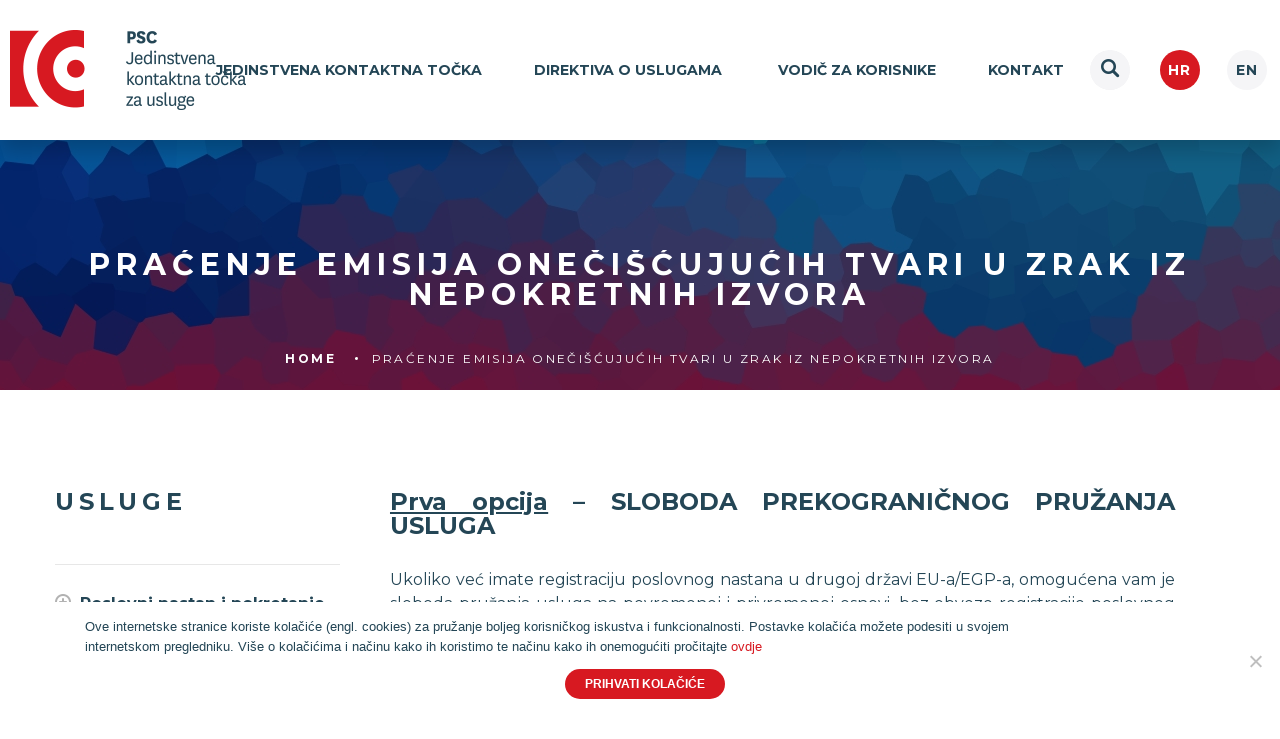

--- FILE ---
content_type: text/html; charset=UTF-8
request_url: https://psc.hr/pracenje-emisija-oneciscujucih-tvari-u-zrak-iz-nepokretnih-izvora/
body_size: 10902
content:
<!DOCTYPE html>
<!--[if lt IE 7]>      <html class="no-js lt-ie9 lt-ie8 lt-ie7"> <![endif]-->
<!--[if IE 7]>         <html class="no-js lt-ie9 lt-ie8"> <![endif]-->
<!--[if IE 8]>         <html class="no-js lt-ie9"> <![endif]-->
<!--[if gt IE 8]><!--> <html class="no-js"> <!--<![endif]-->
<head>
    <meta charset="utf-8">
    <meta http-equiv="X-UA-Compatible" content="IE=edge,chrome=1">
    <title>Praćenje emisija onečišćujućih tvari u zrak iz nepokretnih izvora - Jedinstvena kontaktna točka</title>
    <meta name='robots' content='index, follow, max-image-preview:large, max-snippet:-1, max-video-preview:-1' />

	<!-- This site is optimized with the Yoast SEO plugin v22.6 - https://yoast.com/wordpress/plugins/seo/ -->
	<link rel="canonical" href="https://psc.hr/pracenje-emisija-oneciscujucih-tvari-u-zrak-iz-nepokretnih-izvora/" />
	<meta property="og:locale" content="hr_HR" />
	<meta property="og:type" content="article" />
	<meta property="og:title" content="Praćenje emisija onečišćujućih tvari u zrak iz nepokretnih izvora - Jedinstvena kontaktna točka" />
	<meta property="og:description" content="Prva opcija &#8211; SLOBODA PREKOGRANIČNOG PRUŽANJA USLUGA Ukoliko već imate registraciju poslovnog nastana u drugoj državi EU-a/EGP-a, omogućena vam je sloboda pružanja usluga na povremenoj i privremenoj osnovi, bez obveze registracije poslovnog nastana u Hrvatskoj te čekanja prethodne provjere. Pritom se moraju ispuniti sljedeći uvjeti koji su isti kao i kod opcije poslovnog nastana. Razlika [&hellip;]" />
	<meta property="og:url" content="https://psc.hr/pracenje-emisija-oneciscujucih-tvari-u-zrak-iz-nepokretnih-izvora/" />
	<meta property="og:site_name" content="Jedinstvena kontaktna točka" />
	<meta property="article:modified_time" content="2025-05-05T10:02:41+00:00" />
	<meta name="twitter:card" content="summary_large_image" />
	<meta name="twitter:label1" content="Procijenjeno vrijeme čitanja" />
	<meta name="twitter:data1" content="5 minuta" />
	<script type="application/ld+json" class="yoast-schema-graph">{"@context":"https://schema.org","@graph":[{"@type":"WebPage","@id":"https://psc.hr/pracenje-emisija-oneciscujucih-tvari-u-zrak-iz-nepokretnih-izvora/","url":"https://psc.hr/pracenje-emisija-oneciscujucih-tvari-u-zrak-iz-nepokretnih-izvora/","name":"Praćenje emisija onečišćujućih tvari u zrak iz nepokretnih izvora - Jedinstvena kontaktna točka","isPartOf":{"@id":"https://psc.hr/#website"},"datePublished":"2017-02-17T11:52:53+00:00","dateModified":"2025-05-05T10:02:41+00:00","breadcrumb":{"@id":"https://psc.hr/pracenje-emisija-oneciscujucih-tvari-u-zrak-iz-nepokretnih-izvora/#breadcrumb"},"inLanguage":"hr","potentialAction":[{"@type":"ReadAction","target":["https://psc.hr/pracenje-emisija-oneciscujucih-tvari-u-zrak-iz-nepokretnih-izvora/"]}]},{"@type":"BreadcrumbList","@id":"https://psc.hr/pracenje-emisija-oneciscujucih-tvari-u-zrak-iz-nepokretnih-izvora/#breadcrumb","itemListElement":[{"@type":"ListItem","position":1,"name":"Home","item":"https://psc.hr/"},{"@type":"ListItem","position":2,"name":"Praćenje emisija onečišćujućih tvari u zrak iz nepokretnih izvora"}]},{"@type":"WebSite","@id":"https://psc.hr/#website","url":"https://psc.hr/","name":"Jedinstvena kontaktna točka","description":"Jedinstvena kontaktna točka za usluge Hrvatska","potentialAction":[{"@type":"SearchAction","target":{"@type":"EntryPoint","urlTemplate":"https://psc.hr/?s={search_term_string}"},"query-input":"required name=search_term_string"}],"inLanguage":"hr"}]}</script>
	<!-- / Yoast SEO plugin. -->


<script type="text/javascript">
/* <![CDATA[ */
window._wpemojiSettings = {"baseUrl":"https:\/\/s.w.org\/images\/core\/emoji\/15.0.3\/72x72\/","ext":".png","svgUrl":"https:\/\/s.w.org\/images\/core\/emoji\/15.0.3\/svg\/","svgExt":".svg","source":{"concatemoji":"https:\/\/psc.hr\/wp-includes\/js\/wp-emoji-release.min.js?ver=6.5.7"}};
/*! This file is auto-generated */
!function(i,n){var o,s,e;function c(e){try{var t={supportTests:e,timestamp:(new Date).valueOf()};sessionStorage.setItem(o,JSON.stringify(t))}catch(e){}}function p(e,t,n){e.clearRect(0,0,e.canvas.width,e.canvas.height),e.fillText(t,0,0);var t=new Uint32Array(e.getImageData(0,0,e.canvas.width,e.canvas.height).data),r=(e.clearRect(0,0,e.canvas.width,e.canvas.height),e.fillText(n,0,0),new Uint32Array(e.getImageData(0,0,e.canvas.width,e.canvas.height).data));return t.every(function(e,t){return e===r[t]})}function u(e,t,n){switch(t){case"flag":return n(e,"\ud83c\udff3\ufe0f\u200d\u26a7\ufe0f","\ud83c\udff3\ufe0f\u200b\u26a7\ufe0f")?!1:!n(e,"\ud83c\uddfa\ud83c\uddf3","\ud83c\uddfa\u200b\ud83c\uddf3")&&!n(e,"\ud83c\udff4\udb40\udc67\udb40\udc62\udb40\udc65\udb40\udc6e\udb40\udc67\udb40\udc7f","\ud83c\udff4\u200b\udb40\udc67\u200b\udb40\udc62\u200b\udb40\udc65\u200b\udb40\udc6e\u200b\udb40\udc67\u200b\udb40\udc7f");case"emoji":return!n(e,"\ud83d\udc26\u200d\u2b1b","\ud83d\udc26\u200b\u2b1b")}return!1}function f(e,t,n){var r="undefined"!=typeof WorkerGlobalScope&&self instanceof WorkerGlobalScope?new OffscreenCanvas(300,150):i.createElement("canvas"),a=r.getContext("2d",{willReadFrequently:!0}),o=(a.textBaseline="top",a.font="600 32px Arial",{});return e.forEach(function(e){o[e]=t(a,e,n)}),o}function t(e){var t=i.createElement("script");t.src=e,t.defer=!0,i.head.appendChild(t)}"undefined"!=typeof Promise&&(o="wpEmojiSettingsSupports",s=["flag","emoji"],n.supports={everything:!0,everythingExceptFlag:!0},e=new Promise(function(e){i.addEventListener("DOMContentLoaded",e,{once:!0})}),new Promise(function(t){var n=function(){try{var e=JSON.parse(sessionStorage.getItem(o));if("object"==typeof e&&"number"==typeof e.timestamp&&(new Date).valueOf()<e.timestamp+604800&&"object"==typeof e.supportTests)return e.supportTests}catch(e){}return null}();if(!n){if("undefined"!=typeof Worker&&"undefined"!=typeof OffscreenCanvas&&"undefined"!=typeof URL&&URL.createObjectURL&&"undefined"!=typeof Blob)try{var e="postMessage("+f.toString()+"("+[JSON.stringify(s),u.toString(),p.toString()].join(",")+"));",r=new Blob([e],{type:"text/javascript"}),a=new Worker(URL.createObjectURL(r),{name:"wpTestEmojiSupports"});return void(a.onmessage=function(e){c(n=e.data),a.terminate(),t(n)})}catch(e){}c(n=f(s,u,p))}t(n)}).then(function(e){for(var t in e)n.supports[t]=e[t],n.supports.everything=n.supports.everything&&n.supports[t],"flag"!==t&&(n.supports.everythingExceptFlag=n.supports.everythingExceptFlag&&n.supports[t]);n.supports.everythingExceptFlag=n.supports.everythingExceptFlag&&!n.supports.flag,n.DOMReady=!1,n.readyCallback=function(){n.DOMReady=!0}}).then(function(){return e}).then(function(){var e;n.supports.everything||(n.readyCallback(),(e=n.source||{}).concatemoji?t(e.concatemoji):e.wpemoji&&e.twemoji&&(t(e.twemoji),t(e.wpemoji)))}))}((window,document),window._wpemojiSettings);
/* ]]> */
</script>
<link rel='stylesheet' id='olympos-css-css' href='https://psc.hr/wp-content/themes/olympos/style.css?ver=6.5.7' type='text/css' media='all' />
<link rel='stylesheet' id='icomoon-css-css' href='https://psc.hr/wp-content/themes/olympos/fonts/style.css?ver=6.5.7' type='text/css' media='all' />
<link rel='stylesheet' id='slick-css-css' href='https://psc.hr/wp-content/themes/olympos/slick/slick/slick.css?ver=6.5.7' type='text/css' media='all' />
<link rel='stylesheet' id='select-css-css' href='https://psc.hr/wp-content/themes/olympos/select2/dist/css/select2.css?ver=6.5.7' type='text/css' media='all' />
<style id='wp-emoji-styles-inline-css' type='text/css'>

	img.wp-smiley, img.emoji {
		display: inline !important;
		border: none !important;
		box-shadow: none !important;
		height: 1em !important;
		width: 1em !important;
		margin: 0 0.07em !important;
		vertical-align: -0.1em !important;
		background: none !important;
		padding: 0 !important;
	}
</style>
<link rel='stylesheet' id='wp-block-library-css' href='https://psc.hr/wp-includes/css/dist/block-library/style.min.css?ver=6.5.7' type='text/css' media='all' />
<style id='classic-theme-styles-inline-css' type='text/css'>
/*! This file is auto-generated */
.wp-block-button__link{color:#fff;background-color:#32373c;border-radius:9999px;box-shadow:none;text-decoration:none;padding:calc(.667em + 2px) calc(1.333em + 2px);font-size:1.125em}.wp-block-file__button{background:#32373c;color:#fff;text-decoration:none}
</style>
<style id='global-styles-inline-css' type='text/css'>
body{--wp--preset--color--black: #000000;--wp--preset--color--cyan-bluish-gray: #abb8c3;--wp--preset--color--white: #ffffff;--wp--preset--color--pale-pink: #f78da7;--wp--preset--color--vivid-red: #cf2e2e;--wp--preset--color--luminous-vivid-orange: #ff6900;--wp--preset--color--luminous-vivid-amber: #fcb900;--wp--preset--color--light-green-cyan: #7bdcb5;--wp--preset--color--vivid-green-cyan: #00d084;--wp--preset--color--pale-cyan-blue: #8ed1fc;--wp--preset--color--vivid-cyan-blue: #0693e3;--wp--preset--color--vivid-purple: #9b51e0;--wp--preset--gradient--vivid-cyan-blue-to-vivid-purple: linear-gradient(135deg,rgba(6,147,227,1) 0%,rgb(155,81,224) 100%);--wp--preset--gradient--light-green-cyan-to-vivid-green-cyan: linear-gradient(135deg,rgb(122,220,180) 0%,rgb(0,208,130) 100%);--wp--preset--gradient--luminous-vivid-amber-to-luminous-vivid-orange: linear-gradient(135deg,rgba(252,185,0,1) 0%,rgba(255,105,0,1) 100%);--wp--preset--gradient--luminous-vivid-orange-to-vivid-red: linear-gradient(135deg,rgba(255,105,0,1) 0%,rgb(207,46,46) 100%);--wp--preset--gradient--very-light-gray-to-cyan-bluish-gray: linear-gradient(135deg,rgb(238,238,238) 0%,rgb(169,184,195) 100%);--wp--preset--gradient--cool-to-warm-spectrum: linear-gradient(135deg,rgb(74,234,220) 0%,rgb(151,120,209) 20%,rgb(207,42,186) 40%,rgb(238,44,130) 60%,rgb(251,105,98) 80%,rgb(254,248,76) 100%);--wp--preset--gradient--blush-light-purple: linear-gradient(135deg,rgb(255,206,236) 0%,rgb(152,150,240) 100%);--wp--preset--gradient--blush-bordeaux: linear-gradient(135deg,rgb(254,205,165) 0%,rgb(254,45,45) 50%,rgb(107,0,62) 100%);--wp--preset--gradient--luminous-dusk: linear-gradient(135deg,rgb(255,203,112) 0%,rgb(199,81,192) 50%,rgb(65,88,208) 100%);--wp--preset--gradient--pale-ocean: linear-gradient(135deg,rgb(255,245,203) 0%,rgb(182,227,212) 50%,rgb(51,167,181) 100%);--wp--preset--gradient--electric-grass: linear-gradient(135deg,rgb(202,248,128) 0%,rgb(113,206,126) 100%);--wp--preset--gradient--midnight: linear-gradient(135deg,rgb(2,3,129) 0%,rgb(40,116,252) 100%);--wp--preset--font-size--small: 13px;--wp--preset--font-size--medium: 20px;--wp--preset--font-size--large: 36px;--wp--preset--font-size--x-large: 42px;--wp--preset--spacing--20: 0.44rem;--wp--preset--spacing--30: 0.67rem;--wp--preset--spacing--40: 1rem;--wp--preset--spacing--50: 1.5rem;--wp--preset--spacing--60: 2.25rem;--wp--preset--spacing--70: 3.38rem;--wp--preset--spacing--80: 5.06rem;--wp--preset--shadow--natural: 6px 6px 9px rgba(0, 0, 0, 0.2);--wp--preset--shadow--deep: 12px 12px 50px rgba(0, 0, 0, 0.4);--wp--preset--shadow--sharp: 6px 6px 0px rgba(0, 0, 0, 0.2);--wp--preset--shadow--outlined: 6px 6px 0px -3px rgba(255, 255, 255, 1), 6px 6px rgba(0, 0, 0, 1);--wp--preset--shadow--crisp: 6px 6px 0px rgba(0, 0, 0, 1);}:where(.is-layout-flex){gap: 0.5em;}:where(.is-layout-grid){gap: 0.5em;}body .is-layout-flex{display: flex;}body .is-layout-flex{flex-wrap: wrap;align-items: center;}body .is-layout-flex > *{margin: 0;}body .is-layout-grid{display: grid;}body .is-layout-grid > *{margin: 0;}:where(.wp-block-columns.is-layout-flex){gap: 2em;}:where(.wp-block-columns.is-layout-grid){gap: 2em;}:where(.wp-block-post-template.is-layout-flex){gap: 1.25em;}:where(.wp-block-post-template.is-layout-grid){gap: 1.25em;}.has-black-color{color: var(--wp--preset--color--black) !important;}.has-cyan-bluish-gray-color{color: var(--wp--preset--color--cyan-bluish-gray) !important;}.has-white-color{color: var(--wp--preset--color--white) !important;}.has-pale-pink-color{color: var(--wp--preset--color--pale-pink) !important;}.has-vivid-red-color{color: var(--wp--preset--color--vivid-red) !important;}.has-luminous-vivid-orange-color{color: var(--wp--preset--color--luminous-vivid-orange) !important;}.has-luminous-vivid-amber-color{color: var(--wp--preset--color--luminous-vivid-amber) !important;}.has-light-green-cyan-color{color: var(--wp--preset--color--light-green-cyan) !important;}.has-vivid-green-cyan-color{color: var(--wp--preset--color--vivid-green-cyan) !important;}.has-pale-cyan-blue-color{color: var(--wp--preset--color--pale-cyan-blue) !important;}.has-vivid-cyan-blue-color{color: var(--wp--preset--color--vivid-cyan-blue) !important;}.has-vivid-purple-color{color: var(--wp--preset--color--vivid-purple) !important;}.has-black-background-color{background-color: var(--wp--preset--color--black) !important;}.has-cyan-bluish-gray-background-color{background-color: var(--wp--preset--color--cyan-bluish-gray) !important;}.has-white-background-color{background-color: var(--wp--preset--color--white) !important;}.has-pale-pink-background-color{background-color: var(--wp--preset--color--pale-pink) !important;}.has-vivid-red-background-color{background-color: var(--wp--preset--color--vivid-red) !important;}.has-luminous-vivid-orange-background-color{background-color: var(--wp--preset--color--luminous-vivid-orange) !important;}.has-luminous-vivid-amber-background-color{background-color: var(--wp--preset--color--luminous-vivid-amber) !important;}.has-light-green-cyan-background-color{background-color: var(--wp--preset--color--light-green-cyan) !important;}.has-vivid-green-cyan-background-color{background-color: var(--wp--preset--color--vivid-green-cyan) !important;}.has-pale-cyan-blue-background-color{background-color: var(--wp--preset--color--pale-cyan-blue) !important;}.has-vivid-cyan-blue-background-color{background-color: var(--wp--preset--color--vivid-cyan-blue) !important;}.has-vivid-purple-background-color{background-color: var(--wp--preset--color--vivid-purple) !important;}.has-black-border-color{border-color: var(--wp--preset--color--black) !important;}.has-cyan-bluish-gray-border-color{border-color: var(--wp--preset--color--cyan-bluish-gray) !important;}.has-white-border-color{border-color: var(--wp--preset--color--white) !important;}.has-pale-pink-border-color{border-color: var(--wp--preset--color--pale-pink) !important;}.has-vivid-red-border-color{border-color: var(--wp--preset--color--vivid-red) !important;}.has-luminous-vivid-orange-border-color{border-color: var(--wp--preset--color--luminous-vivid-orange) !important;}.has-luminous-vivid-amber-border-color{border-color: var(--wp--preset--color--luminous-vivid-amber) !important;}.has-light-green-cyan-border-color{border-color: var(--wp--preset--color--light-green-cyan) !important;}.has-vivid-green-cyan-border-color{border-color: var(--wp--preset--color--vivid-green-cyan) !important;}.has-pale-cyan-blue-border-color{border-color: var(--wp--preset--color--pale-cyan-blue) !important;}.has-vivid-cyan-blue-border-color{border-color: var(--wp--preset--color--vivid-cyan-blue) !important;}.has-vivid-purple-border-color{border-color: var(--wp--preset--color--vivid-purple) !important;}.has-vivid-cyan-blue-to-vivid-purple-gradient-background{background: var(--wp--preset--gradient--vivid-cyan-blue-to-vivid-purple) !important;}.has-light-green-cyan-to-vivid-green-cyan-gradient-background{background: var(--wp--preset--gradient--light-green-cyan-to-vivid-green-cyan) !important;}.has-luminous-vivid-amber-to-luminous-vivid-orange-gradient-background{background: var(--wp--preset--gradient--luminous-vivid-amber-to-luminous-vivid-orange) !important;}.has-luminous-vivid-orange-to-vivid-red-gradient-background{background: var(--wp--preset--gradient--luminous-vivid-orange-to-vivid-red) !important;}.has-very-light-gray-to-cyan-bluish-gray-gradient-background{background: var(--wp--preset--gradient--very-light-gray-to-cyan-bluish-gray) !important;}.has-cool-to-warm-spectrum-gradient-background{background: var(--wp--preset--gradient--cool-to-warm-spectrum) !important;}.has-blush-light-purple-gradient-background{background: var(--wp--preset--gradient--blush-light-purple) !important;}.has-blush-bordeaux-gradient-background{background: var(--wp--preset--gradient--blush-bordeaux) !important;}.has-luminous-dusk-gradient-background{background: var(--wp--preset--gradient--luminous-dusk) !important;}.has-pale-ocean-gradient-background{background: var(--wp--preset--gradient--pale-ocean) !important;}.has-electric-grass-gradient-background{background: var(--wp--preset--gradient--electric-grass) !important;}.has-midnight-gradient-background{background: var(--wp--preset--gradient--midnight) !important;}.has-small-font-size{font-size: var(--wp--preset--font-size--small) !important;}.has-medium-font-size{font-size: var(--wp--preset--font-size--medium) !important;}.has-large-font-size{font-size: var(--wp--preset--font-size--large) !important;}.has-x-large-font-size{font-size: var(--wp--preset--font-size--x-large) !important;}
.wp-block-navigation a:where(:not(.wp-element-button)){color: inherit;}
:where(.wp-block-post-template.is-layout-flex){gap: 1.25em;}:where(.wp-block-post-template.is-layout-grid){gap: 1.25em;}
:where(.wp-block-columns.is-layout-flex){gap: 2em;}:where(.wp-block-columns.is-layout-grid){gap: 2em;}
.wp-block-pullquote{font-size: 1.5em;line-height: 1.6;}
</style>
<link rel='stylesheet' id='contact-form-7-css' href='https://psc.hr/wp-content/plugins/contact-form-7/includes/css/styles.css?ver=5.9.4' type='text/css' media='all' />
<link rel='stylesheet' id='cookie-notice-front-css' href='https://psc.hr/wp-content/plugins/cookie-notice/css/front.min.css?ver=2.4.16' type='text/css' media='all' />
<link rel='stylesheet' id='native_lang_select-css' href='https://psc.hr/wp-content/plugins/zanto/css/ls_2014_v0-1-3.css?ver=0.3.4' type='text/css' media='all' />
<script type="text/javascript" src="https://psc.hr/wp-includes/js/jquery/jquery.min.js?ver=3.7.1" id="jquery-core-js"></script>
<script type="text/javascript" src="https://psc.hr/wp-includes/js/jquery/jquery-migrate.min.js?ver=3.4.1" id="jquery-migrate-js"></script>
<script type="text/javascript" id="cookie-notice-front-js-before">
/* <![CDATA[ */
var cnArgs = {"ajaxUrl":"https:\/\/psc.hr\/wp-admin\/admin-ajax.php","nonce":"1e75c41db1","hideEffect":"fade","position":"bottom","onScroll":false,"onScrollOffset":100,"onClick":false,"cookieName":"cookie_notice_accepted","cookieTime":2592000,"cookieTimeRejected":2592000,"globalCookie":false,"redirection":false,"cache":false,"revokeCookies":false,"revokeCookiesOpt":"automatic"};
/* ]]> */
</script>
<script type="text/javascript" src="https://psc.hr/wp-content/plugins/cookie-notice/js/front.min.js?ver=2.4.16" id="cookie-notice-front-js"></script>
<link rel="https://api.w.org/" href="https://psc.hr/wp-json/" /><link rel="alternate" type="application/json" href="https://psc.hr/wp-json/wp/v2/pages/3434" /><link rel="EditURI" type="application/rsd+xml" title="RSD" href="https://psc.hr/xmlrpc.php?rsd" />
<meta name="generator" content="WordPress 6.5.7" />
<link rel='shortlink' href='https://psc.hr/?p=3434' />
<link rel="alternate" type="application/json+oembed" href="https://psc.hr/wp-json/oembed/1.0/embed?url=https%3A%2F%2Fpsc.hr%2Fpracenje-emisija-oneciscujucih-tvari-u-zrak-iz-nepokretnih-izvora%2F" />
<link rel="alternate" type="text/xml+oembed" href="https://psc.hr/wp-json/oembed/1.0/embed?url=https%3A%2F%2Fpsc.hr%2Fpracenje-emisija-oneciscujucih-tvari-u-zrak-iz-nepokretnih-izvora%2F&#038;format=xml" />
<meta name="generator" content="Zanto ver:0.3.4 tm:0" />
<style type="text/css">.recentcomments a{display:inline !important;padding:0 !important;margin:0 !important;}</style><link rel="icon" href="https://psc.hr/wp-content/uploads/2019/11/cropped-PSC-browser-ikona-transp-32x32.png" sizes="32x32" />
<link rel="icon" href="https://psc.hr/wp-content/uploads/2019/11/cropped-PSC-browser-ikona-transp-192x192.png" sizes="192x192" />
<link rel="apple-touch-icon" href="https://psc.hr/wp-content/uploads/2019/11/cropped-PSC-browser-ikona-transp-180x180.png" />
<meta name="msapplication-TileImage" content="https://psc.hr/wp-content/uploads/2019/11/cropped-PSC-browser-ikona-transp-270x270.png" />
		<style type="text/css" id="wp-custom-css">
			/*
You can add your own CSS here.

Click the help icon above to learn more.
*/

.bannerPage h1 {
    max-height: 58px;
    display: -webkit-box;
    -webkit-line-clamp: 2;
    -webkit-box-orient: vertical;
    overflow: hidden;
    text-overflow: ellipsis;
}
/*
You can add your own CSS here.

Click the help icon above to learn more.
*/
span.prilog {
  position:relative;
margin-bottom: 30px;
display: block;
}
span.prilog:before {
  content:"Upload file";
  position:absolute;
  left:0;
  color:#fff;
  text-align:center;
    width: auto;
    border: 0;
    border-radius: 30px;
    height: 60px;
    padding: 0 30px;
    color: #fff;
    background-color: #d71921;
    border-radius: 30px;
    text-transform: uppercase;
    font-weight: bold;
    letter-spacing: .2em;
    transition: all 0.2s ease-in-out;
    cursor: pointer;
line-height: 60px;
font-size: 11px;
}
span.prilog>input {
  visibility:hidden;
}
.contactForm .inputWrap label.inputLabel {
    margin-bottom: 20px;
    font-weight: bold;
	color: #244656;
    font-size: 16px;
    font-size: 1.6rem;
    line-height: 24px;
}
.cn-button {
	padding: 0 20px;
margin: 10px 0;
    font-size: 12px;
display: inline-block;
float: right;
    height: 30px;
line-height: 30px;
    color: #fff;
    background-color: #d71921;
    border-radius: 20px;
    text-transform: uppercase;
    font-weight: bold;
    transition: all 0.2s ease-in-out;
}
#cn-notice-text a {
color: #d71921;
}
.cookie-notice-container {
margin: 0 auto;
    max-width: 1170px;
}
.notice-text {
    float: left;
    width: calc(100% - 180px);
    text-align: left;
}		</style>
		    <meta name='viewport' content='width=device-width, initial-scale=1, maximum-scale=1, user-scalable=no' />
</head>
<body class="page-template-default page page-id-3434 cookies-not-set">

<header>
	<div class="clearfix containerBig">
		<div class="mainLogo">
			<a href="https://psc.hr">
				<img class="logoBig" src="https://psc.hr/wp-content/themes/olympos/images/naslovna.png">				
			</a>
		</div>
		<div class="mainMenu">	
				
		<ul id="menu-main" class="menu"><li id="menu-item-7072" class="menu-item menu-item-type-post_type menu-item-object-page menu-item-7072"><a href="https://psc.hr/jedinstvena-kontaktna-tocka/">Jedinstvena kontaktna točka</a></li>
<li id="menu-item-8675" class="menu-item menu-item-type-post_type menu-item-object-page menu-item-8675"><a href="https://psc.hr/direktiva-o-uslugama/">Direktiva o uslugama </a></li>
<li id="menu-item-3660" class="menu-item menu-item-type-post_type menu-item-object-page menu-item-3660"><a href="https://psc.hr/vodic-za-korisnike/">Vodič za korisnike</a></li>
<li id="menu-item-7603" class="menu-item menu-item-type-post_type menu-item-object-page menu-item-7603"><a href="https://psc.hr/kontakt/">Kontakt</a></li>
</ul>		</div>
		<div class="langSwitch">			
			<div class="searchMain">
			    <form class="searchbox" role="search" method="get" action="https://psc.hr/">
			        <input type="search" placeholder="Upišite ključne riječi pretrage" name="s" class="searchbox-input" onkeyup="buttonUp();" required>
			        <button type="submit" class="searchbox-submit" value=""><span class="icon-musica-searcher"></span></button>
			        <span class="searchbox-icon"><span class="icon-musica-searcher"></span></span>
			    </form>
			</div>
			
			<div class="langs hr">
				
					<div class="zwt_">
				<ul class="zwt_ls_list">
											<li>
							<a rel="alternate" hreflang="hr" style="" href="/pracenje-emisija-oneciscujucih-tvari-u-zrak-iz-nepokretnih-izvora/">
				Hrvatski							</a>
						</li>
									<li>
							<a rel="alternate" hreflang="en" style="" href="https://psc.hr/en?p=230">
				English							</a>
						</li>
			                      
				</ul>
				<div style="clear:both"></div>

			</div>

					</div>
			
		</div>
	</div>
</header>
<div class="separator"></div>
        
        

        
     	
       
<div class="containerFull">
	<div class="bannerPage" style="background-image: url('https://psc.hr/wp-content/uploads/2019/11/banner_sliderbg-1-Copy_distort_crystalize_30-5multiple_cr.jpg');">	
		<h1>Praćenje emisija onečišćujućih tvari u zrak iz nepokretnih izvora</h1>
		<div class="breadcrumbs"><span itemscope itemtype="http://data-vocabulary.org/Breadcrumb"><a href="https://psc.hr/" itemprop="url"><span itemprop="title">home</span></a></span> <span class="sep"></span> <span class="current">Praćenje emisija onečišćujućih tvari u zrak iz nepokretnih izvora</span></div><!-- .breadcrumbs -->	</div>
</div>

<div class="containerSmall pageContainer">
				 
	<div class="mainContent clearfix">
		<div class="sidebarMenu">
			<h3>Usluge</h3>
			

			<ul id="menu-sidebar" class="menu"><li id="menu-item-3224" class="menu-item menu-item-type-post_type menu-item-object-page menu-item-has-children menu-item-3224"><a href="https://psc.hr/poslovni-nastan/">Poslovni nastan i pokretanje poslovanja u Hrvatskoj</a>
<ul class="sub-menu">
	<li id="menu-item-3228" class="menu-item menu-item-type-post_type menu-item-object-page menu-item-3228"><a href="https://psc.hr/investirati-u-hrvatsku/">Investirati u Hrvatsku</a></li>
	<li id="menu-item-3230" class="menu-item menu-item-type-post_type menu-item-object-page menu-item-has-children menu-item-3230"><a href="https://psc.hr/trgovacka-drustva/">Trgovačka društva</a>
	<ul class="sub-menu">
		<li id="menu-item-8550" class="menu-item menu-item-type-post_type menu-item-object-page menu-item-8550"><a href="https://psc.hr/drustvo-s-ogranicenom-odgovornoscu/">Društvo s ograničenom odgovornošću</a></li>
		<li id="menu-item-8549" class="menu-item menu-item-type-post_type menu-item-object-page menu-item-8549"><a href="https://psc.hr/jednostavno-drustvo-s-ogranicenom-odgovornoscu/">Jednostavno društvo s ograničenom odgovornošću</a></li>
		<li id="menu-item-8553" class="menu-item menu-item-type-post_type menu-item-object-page menu-item-8553"><a href="https://psc.hr/dionicko-drustvo/">Dioničko društvo</a></li>
		<li id="menu-item-8551" class="menu-item menu-item-type-post_type menu-item-object-page menu-item-8551"><a href="https://psc.hr/javno-trgovacko-drustvo/">Javno trgovačko društvo</a></li>
		<li id="menu-item-8552" class="menu-item menu-item-type-post_type menu-item-object-page menu-item-8552"><a href="https://psc.hr/komanditno-drustvo/">Komanditno društvo</a></li>
		<li id="menu-item-8554" class="menu-item menu-item-type-post_type menu-item-object-page menu-item-8554"><a href="https://psc.hr/gospodarsko-interesno-udruzenje/">Gospodarsko interesno udruženje</a></li>
	</ul>
</li>
	<li id="menu-item-6405" class="menu-item menu-item-type-post_type menu-item-object-page menu-item-6405"><a href="https://psc.hr/promjena-pravnog-oblika-preoblikovanje-trgovackog-drustva/">Promjena pravnog oblika – preoblikovanje trgovačkog društva</a></li>
	<li id="menu-item-3232" class="menu-item menu-item-type-post_type menu-item-object-page menu-item-3232"><a href="https://psc.hr/obrti/">Obrti u Hrvatskoj</a></li>
	<li id="menu-item-3231" class="menu-item menu-item-type-post_type menu-item-object-page menu-item-3231"><a href="https://psc.hr/podruznice/">Podružnica</a></li>
	<li id="menu-item-3234" class="menu-item menu-item-type-post_type menu-item-object-page menu-item-3234"><a href="https://psc.hr/predstavnistva/">Predstavništva</a></li>
	<li id="menu-item-3926" class="menu-item menu-item-type-post_type menu-item-object-page menu-item-3926"><a href="https://psc.hr/uvjeti-poslovni-nastan/">Uvjeti za poslovni nastan</a></li>
</ul>
</li>
<li id="menu-item-3225" class="menu-item menu-item-type-post_type menu-item-object-page menu-item-3225"><a href="https://psc.hr/sloboda-pruzanja-usluga/">Sloboda pružanja usluga</a></li>
<li id="menu-item-3233" class="menu-item menu-item-type-post_type menu-item-object-page menu-item-3233"><a href="https://psc.hr/strucne-kvalifikacije/">Stručne kvalifikacije</a></li>
<li id="menu-item-3226" class="menu-item menu-item-type-post_type menu-item-object-page menu-item-3226"><a href="https://psc.hr/uvjeti-za-obavljanje-djelatnosti/">Uvjeti za djelatnosti</a></li>
<li id="menu-item-6148" class="menu-item menu-item-type-post_type menu-item-object-page menu-item-has-children menu-item-6148"><a href="https://psc.hr/vodenje-poslovanja/">Vođenje poslovanja</a>
<ul class="sub-menu">
	<li id="menu-item-6390" class="menu-item menu-item-type-post_type menu-item-object-page menu-item-has-children menu-item-6390"><a href="https://psc.hr/prikljucak-komunalne-usluge/">Priključak na komunalne usluge</a>
	<ul class="sub-menu">
		<li id="menu-item-6388" class="menu-item menu-item-type-post_type menu-item-object-page menu-item-6388"><a href="https://psc.hr/prikljucak-elektricnu-energiju/">Priključak na električnu energiju</a></li>
		<li id="menu-item-6389" class="menu-item menu-item-type-post_type menu-item-object-page menu-item-6389"><a href="https://psc.hr/prikljucak-na-plin/">Priključak na plin</a></li>
	</ul>
</li>
	<li id="menu-item-3235" class="menu-item menu-item-type-post_type menu-item-object-page menu-item-3235"><a href="https://psc.hr/porezi-socijalna-osiguranja-oib/">Porezi, socijalna osiguranja, OIB</a></li>
	<li id="menu-item-6548" class="menu-item menu-item-type-post_type menu-item-object-page menu-item-6548"><a href="https://psc.hr/?page_id=6535">Financijska davanja trgovačkih društava</a></li>
	<li id="menu-item-4480" class="menu-item menu-item-type-post_type menu-item-object-page menu-item-4480"><a href="https://psc.hr/radno-zakonodavstvo/">Radno zakonodavstvo – osnovne obveze poslodavca prema radniku</a></li>
	<li id="menu-item-3236" class="menu-item menu-item-type-post_type menu-item-object-page menu-item-3236"><a href="https://psc.hr/boravak-i-rad/">Boravak i rad</a></li>
	<li id="menu-item-3237" class="menu-item menu-item-type-post_type menu-item-object-page menu-item-3237"><a href="https://psc.hr/rad-stranaca/">Rad stranaca</a></li>
	<li id="menu-item-3238" class="menu-item menu-item-type-post_type menu-item-object-page menu-item-3238"><a href="https://psc.hr/sloboda-kretanja-roba/">Sloboda kretanja roba</a></li>
	<li id="menu-item-4460" class="menu-item menu-item-type-post_type menu-item-object-page menu-item-4460"><a href="https://psc.hr/prava-potrosaca/">Prava potrošača</a></li>
	<li id="menu-item-3239" class="menu-item menu-item-type-post_type menu-item-object-page menu-item-3239"><a href="https://psc.hr/odobrenje-za-koristenje-zasticenog-intelektualnog-vlasnistva/">Odobrenje za korištenje zaštićenog intelektualnog vlasništva</a></li>
	<li id="menu-item-3240" class="menu-item menu-item-type-post_type menu-item-object-page menu-item-3240"><a href="https://psc.hr/normizacija/">Norme</a></li>
	<li id="menu-item-3241" class="menu-item menu-item-type-post_type menu-item-object-page menu-item-3241"><a href="https://psc.hr/javna-nabava/">Javna nabava</a></li>
	<li id="menu-item-3243" class="menu-item menu-item-type-post_type menu-item-object-page menu-item-3243"><a href="https://psc.hr/strucnjaci-za-poslove-miniranja/">Stručnjaci za poslove miniranja</a></li>
</ul>
</li>
<li id="menu-item-3244" class="menu-item menu-item-type-post_type menu-item-object-page menu-item-has-children menu-item-3244"><a href="https://psc.hr/zatvaranje-trgovackog-drustva/">Prestanak poslovanja</a>
<ul class="sub-menu">
	<li id="menu-item-6411" class="menu-item menu-item-type-post_type menu-item-object-page menu-item-6411"><a href="https://psc.hr/prestanak-drustva-skracenom-postupku-bez-likvidacije/">Prestanak društva u skraćenom postupku bez likvidacije</a></li>
	<li id="menu-item-3245" class="menu-item menu-item-type-post_type menu-item-object-page menu-item-3245"><a href="https://psc.hr/likvidacija/">Likvidacija</a></li>
	<li id="menu-item-3246" class="menu-item menu-item-type-post_type menu-item-object-page menu-item-3246"><a href="https://psc.hr/stecaj/">Stečaj</a></li>
</ul>
</li>
<li id="menu-item-3783" class="menu-item menu-item-type-post_type menu-item-object-page menu-item-3783"><a href="https://psc.hr/vodic-za-korisnike/">Vodič za korisnike</a></li>
<li id="menu-item-8665" class="menu-item menu-item-type-post_type menu-item-object-page menu-item-8665"><a href="https://psc.hr/poslovanje-u-europi/">Poslovanje u Europi</a></li>
</ul>		</div>
		<div class="content wysiwyg">
			<h1><strong><u>Prva opcija</u></strong><strong> &#8211; SLOBODA PREKOGRANIČNOG PRUŽANJA USLUGA</strong></h1>
<p>Ukoliko već imate registraciju poslovnog nastana u drugoj državi EU-a/EGP-a, omogućena vam je sloboda pružanja usluga na povremenoj i privremenoj osnovi, bez obveze registracije poslovnog nastana u Hrvatskoj te čekanja prethodne provjere. Pritom se moraju ispuniti sljedeći uvjeti koji su isti kao i kod opcije poslovnog nastana. Razlika je što se kod prve opcije šalje e-izjava izravno nadležnom tijelu na <a href="mailto:pisarnica@mzozt.hr">pisarnica@mzozt.hr</a> uz fotografiranu ili skeniranu dostavu sljedećih podataka, odnosno dokumentacije (uz potpis bez pečata):</p>
<ul>
<li>dokaz o registraciji ove djelatnosti iz države EU-a/EGP-a ili potvrda o uzajamnosti za treće zemlje</li>
<li>popis radnika (najmanje 3) s dokazom o njihovoj stručnoj osposobljenosti – elektronički zapis o radnom stažu ili potvrda o radnom stažu i diploma</li>
<li>opis radnog iskustva radnika te popis stručnih poslova praćenja emisija onečišćujućih tvari u zrak iz nepokretnih izvora u kojima je sudjelovao</li>
<li>izvadak iz zemljišne knjige odnosno ugovor o zakupu radnog prostora uz izvadak iz zemljišne knjige zakupodavca</li>
<li>potvrda o akreditaciji praćenja emisija onečišćujućih tvari u zrak iz nepokretnih izvora prema zahtjevu usklađene norme za ispitne i umjerne laboratorije (EN 17025) s popisom referentnih metoda ili drugih metoda mjerenja za koje je proveden postupak dokazivanja ekvivalentnosti s referentnim metodama mjerenja odnosno za svaku metodu posebno sukladno CEN i ISO normama propisanima Pravilnikom o praćenju emisija onečišćujućih tvari u zrak iz nepokretnih izvora, a za koje se traži dozvola</li>
<li>potvrda o akreditaciji praćenja emisija onečišćujućih tvari u zrak iz nepokretnih izvora prema zahtjevu usklađene norme za ispitne i umjerne laboratorije (EN 17025) s popisom referentnih metoda mjerenja emisija koje su u skladu s normom HRN EN 14181 za koje se traži dozvola.</li>
</ul>
<h1><strong><u>Druga opcija</u></strong><strong> &#8211; SLOBODA POSLOVNOG NASTANA</strong></h1>
<p>Ukoliko imate registrirani poslovni nastan u drugoj državi EU-a/EGP-a, kao fizičkim i pravnim osobama omogućeno vam je pružanje usluga na trajnoj osnovi u Hrvatskoj, uz registraciju poslovnog nastana u Hrvatskoj te dostavu sljedeće dokumentacije na <a href="mailto:pisarnica@mzozt.hr">pisarnica@mzozt.hr</a> odnosno ispunjavanje sljedećih uvjeta:</p>
<ul>
<li>da je registrirana za obavljanje djelatnosti praćenja emisija onečišćujućih tvari u zrak iz nepokretnih izvora – jednakovrijedno u zemlji registracije pravne osobe</li>
<li>da zapošljava najmanje tri radnika, a od kojih najmanje jednog sa završenim diplomskim sveučilišnim studijem prirodnih, tehničkih ili biotehničkih znanosti odnosno struke te sanitarnog inženjerstva – područje biomedicina i zdravstvo i s najmanje pet godina radnog iskustva na poslovima praćenja emisija onečišćujućih tvari u zrak iz nepokretnih izvora</li>
<li>da raspolaže radnim prostorom unutar kojeg je laboratorij za obavljanje dijela postupka analize uzoraka, obrade i prikaza mjernih rezultata i provjere mjernih postupaka i podataka dobivenih mjerenjem ili uzorkovanjem osim onih koji se po prirodi stvari obavljaju u otvorenom prostoru odnosno izravno na ispustu otpadnih plinova</li>
<li>da raspolaže mjernom opremom za obavljanje poslova praćenja emisija onečišćujućih tvari u zrak iz nepokretnih izvora prema metodama mjerenja propisanim Pravilnikom o praćenju emisija onečišćujućih tvari u zrak iz nepokretnih izvora</li>
<li>da je akreditirana prema zahtjevu usklađene norme za ispitne i umjerne laboratorije (EN ISO 17025) za svaku referentnu metodu mjerenja posebno, odnosno za svaku metodu posebno sukladno CEN i ISO normama propisanima Pravilnikom o praćenju emisija onečišćujućih tvari u zrak iz nepokretnih izvora</li>
<li>da ukoliko koristi druge metode mjerenja za koje nisu propisane referentne metode, pravna osoba mora biti akreditirana prema zahtjevu usklađene norme za ispitne i umjerne laboratorije (EN ISO 17025) za te metode, uz dokazivanje ekvivalentnosti prema zahtjevu norme HRN CEN/TS 14793.</li>
</ul>
<p>Dostava fotografiranih ili skeniranih sljedećih podataka, odnosno dokumentacije (uz potpis bez pečata) na <a href="mailto:pisarnica@mzozt.hr">pisarnica@mzozt.hr</a>:</p>
<ul>
<li>dokaz o registraciji ove djelatnosti iz EGP države sjedišta ili potvrda o uzajamnosti za treće zemlje</li>
<li>popis radnika (najmanje 3) s dokazom o njihovoj stručnoj osposobljenosti – elektronički zapis o radnom stažu ili potvrda o radnom stažu i diploma</li>
<li>opis radnog iskustva radnika te popis stručnih poslova praćenja emisija onečišćujućih tvari u zrak iz nepokretnih izvora u kojima je sudjelovao</li>
<li>izvadak iz zemljišne knjige odnosno ugovor o zakupu radnog prostora uz izvadak iz zemljišne knjige zakupodavca</li>
<li>potvrda o akreditaciji praćenja emisija onečišćujućih tvari u zrak iz nepokretnih izvora prema zahtjevu usklađene norme za ispitne i umjerne laboratorije (EN 17025) s popisom referentnih metoda ili drugih metoda mjerenja za koje je proveden postupak dokazivanja ekvivalentnosti s referentnim metodama mjerenja odnosno za svaku metodu posebno sukladno CEN i ISO normama propisanima Pravilnikom o praćenju emisija onečišćujućih tvari u zrak iz nepokretnih izvora, a za koje se traži dozvola</li>
<li>potvrda o akreditaciji praćenja emisija onečišćujućih tvari u zrak iz nepokretnih izvora prema zahtjevu usklađene norme za ispitne i umjerne laboratorije (EN 17025) s popisom referentnih metoda mjerenja emisija koje su u skladu s normom HRN EN 14181 za koje se traži dozvola.</li>
</ul>
<hr />
<h2><strong>Naknade</strong></h2>
<p>Nema</p>
<div class="featuredBlock">
<p>Prva opcija: <a href="https://start.gov.hr/start-plus/login">e-Usluga</a> dostupna za državljane EU-a/EGP-a</p>
<p>Druga opcija: <a href="mailto:pisarnica@mzozt.hr">pisarnica@mzozt.hr</a> (za slanje fotografirane ili skenirane dokumentacije; uz potpis i bez pečata)</p>
</div>
<hr />
<h2><strong>Nadležno tijelo i propisi</strong></h2>
<p>Ministarstvo zaštite okoliša i zelene tranzicije</p>
<p>Radnička cesta 80, 10 000 Zagreb</p>
<p>+385 1 3717 111</p>
<p><a href="mailto:pisarnica@mzozt.hr">pisarnica@mzozt.hr</a></p>
<p>Zakon o zaštiti zraka (NN <a href="https://narodne-novine.nn.hr/clanci/sluzbeni/2019_12_127_2553.html">127/19</a>, <a href="https://narodne-novine.nn.hr/clanci/sluzbeni/2022_05_57_808.html">57/22</a> i <a href="https://narodne-novine.nn.hr/clanci/sluzbeni/2024_11_136_2247.html">136/24</a>)</p>
<p>Pravilnik o praćenju emisija onečišćujućih tvari u zrak iz nepokretnih izvora (NN <a href="https://narodne-novine.nn.hr/clanci/sluzbeni/2021_05_47_962.html">47/21</a>)</p>
<hr />
<h2><strong>Odobrenje</strong></h2>
<p>Rješenje kojim se izdaje dozvola za obavljanje djelatnosti praćenja emisija onečišćujućih tvari u zrak iz nepokretnih izvora.</p>
<p>Rok ishođenja: 30 dana</p>
<hr />
<h2><strong>Pravni lijekovi</strong></h2>
<p>Protiv rješenja nije moguće izjaviti žalbu, ali se može pokrenuti upravni spor u roku 30 dana. Pravni lijek je sastavni dio svakog rješenja.</p>
<p>Datum zadnjeg ažuriranja: 18. ožujka 2025.</p>
<p class="zwt_lang_guess">This post is also available in: <a href="https://psc.hr/en?p=230">English</a></p>		</div>
	</div> 

	<!-- Accordion -->

		
	<!-- Feedback -->
	<div class="containerSmall feedback">				
		<h2 class="pointTitle feedBackTitle">Molimo unesite svoje komentare i prijedloge za poboljšanje ove stranice.</h2>
				
		
<div class="wpcf7 no-js" id="wpcf7-f3883-o1" lang="hr" dir="ltr">
<div class="screen-reader-response"><p role="status" aria-live="polite" aria-atomic="true"></p> <ul></ul></div>
<form action="/pracenje-emisija-oneciscujucih-tvari-u-zrak-iz-nepokretnih-izvora/#wpcf7-f3883-o1" method="post" class="wpcf7-form init" aria-label="Kontakt obrazac" novalidate="novalidate" data-status="init">
<div style="display: none;">
<input type="hidden" name="_wpcf7" value="3883" />
<input type="hidden" name="_wpcf7_version" value="5.9.4" />
<input type="hidden" name="_wpcf7_locale" value="hr" />
<input type="hidden" name="_wpcf7_unit_tag" value="wpcf7-f3883-o1" />
<input type="hidden" name="_wpcf7_container_post" value="0" />
<input type="hidden" name="_wpcf7_posted_data_hash" value="" />
</div>
<span class="wpcf7-form-control-wrap predmet" data-name="predmet"><input type="hidden" name="predmet" id="" class="wpcf7-form-control wpcf7-hidden wpcf7dtx wpcf7dtx-hidden" aria-invalid="false" value="Praćenje emisija onečišćujućih tvari u zrak iz nepokretnih izvora" /></span>
<div class="featuredBlock">
	<p><strong><a href="http://foq.youreurope.europa.eu/info-service-ft?lang=hr" target="_blank">Pomozite da se poboljšamo</a></strong>
	</p>
</div>
<div class="featuredBlock">
	<p><strong><a href="https://asf.youreurope.europa.eu/?lang=hr" target="_blank">Trebate li pomoć?</a></strong>
	</p>
</div>
<div class="featuredBlock">
	<p><strong><a href="https://fosmo.youreurope.europa.eu/?lang=hr" target="_blank">Prijavite prepreku</a></strong>
	</p>
</div><div class="wpcf7-response-output" aria-hidden="true"></div>
</form>
</div>
	</div>
</div>
<footer>
	<!-- Sign form -->
		<!-- Bottom links -->
	<div class="containerFull clearfix">
					<div class="bottomLinks clearfix">
							<div class="bottomLink" style="background-image: url('https://psc.hr/wp-content/uploads/2020/11/DK_vodoravni_slogan_pozitivcr.jpg');">
					<a href="https://digitalnakomora.hr"></a>		
				</div>
			    				<div class="bottomLink" style="background-image: url('https://psc.hr/wp-content/uploads/2024/08/MINGO-logo.jpg');">
					<a href="https://mingo.gov.hr/o-ministarstvu-1065/djelokrug/uprava-za-trgovinu-i-politiku-javne-nabave/slobodno-trziste-usluga-i-roba/liberalizacija-trzista-usluga/7028"></a>		
				</div>
			    				<div class="bottomLink" style="background-image: url('https://psc.hr/wp-content/uploads/2017/05/CUT-Shr.png');">
					<a href="http://www.cut.hr/"></a>		
				</div>
			    			</div>
			
	<!-- Bottom bar -->
	<div class="bottomBar">
		<div class="containerFull">
			<p>© 2024. Hrvatska gospodarska komora. Sva prava pridržana.</p>
			<a class="gaussLink" href="http://gauss.hr/"><img src="https://psc.hr/wp-content/themes/olympos/images/gauss.png"></a>
		</div>		
	</div>	
</footer>
<script type="text/javascript" src="https://psc.hr/wp-content/themes/olympos/js/olympos.min.js?ver=1.0" id="olympos-js-js"></script>
<script type="text/javascript" src="https://psc.hr/wp-content/themes/olympos//slick/slick/slick.min.js?ver=1.0" id="slick-js-js"></script>
<script type="text/javascript" src="https://psc.hr/wp-content/themes/olympos//select2/dist/js/select2.full.min.js?ver=1.0" id="select-js-js"></script>
<script type="text/javascript" src="https://psc.hr/wp-content/plugins/contact-form-7/includes/swv/js/index.js?ver=5.9.4" id="swv-js"></script>
<script type="text/javascript" id="contact-form-7-js-extra">
/* <![CDATA[ */
var wpcf7 = {"api":{"root":"https:\/\/psc.hr\/wp-json\/","namespace":"contact-form-7\/v1"}};
/* ]]> */
</script>
<script type="text/javascript" src="https://psc.hr/wp-content/plugins/contact-form-7/includes/js/index.js?ver=5.9.4" id="contact-form-7-js"></script>

		<!-- Cookie Notice plugin v2.4.16 by Hu-manity.co https://hu-manity.co/ -->
		<div id="cookie-notice" role="dialog" class="cookie-notice-hidden cookie-revoke-hidden cn-position-bottom" aria-label="Cookie Notice" style="background-color: rgba(255,255,255,1);"><div class="cookie-notice-container" style="color: #244656"><span id="cn-notice-text" class="cn-text-container"><div class="notice-text">Ove internetske stranice koriste kolačiće (engl. cookies) za pružanje boljeg korisničkog iskustva i funkcionalnosti. Postavke kolačića možete podesiti u svojem internetskom pregledniku. Više o kolačićima i načinu kako ih koristimo te načinu kako ih onemogućiti pročitajte <a href="/pravila-o-zastiti-privatnosti/">ovdje</a></div></span><span id="cn-notice-buttons" class="cn-buttons-container"><a href="#" id="cn-accept-cookie" data-cookie-set="accept" class="cn-set-cookie cn-button cn-button-custom btn" aria-label="Prihvati kolačiće">Prihvati kolačiće</a></span><span id="cn-close-notice" data-cookie-set="accept" class="cn-close-icon" title="No"></span></div>
			
		</div>
		<!-- / Cookie Notice plugin --><script>(function(i,s,o,g,r,a,m){i['GoogleAnalyticsObject']=r;i[r]=i[r]||function(){(i[r].q=i[r].q||[]).push(arguments)},i[r].l=1*new Date();a=s.createElement(o),m=s.getElementsByTagName(o)[0];a.async=1;a.src=g;m.parentNode.insertBefore(a,m)})(window,document,'script','https://www.google-analytics.com/analytics.js','ga');ga('create', 'UA-54443388-4', 'auto');ga('send', 'pageview');</script>
</body>
</html>

--- FILE ---
content_type: text/css
request_url: https://psc.hr/wp-content/themes/olympos/fonts/style.css?ver=6.5.7
body_size: 247
content:
@font-face {
  font-family: 'icomoon';
  src:  url('fonts/icomoon.eot?fmf95b');
  src:  url('fonts/icomoon.eot?fmf95b#iefix') format('embedded-opentype'),
    url('fonts/icomoon.ttf?fmf95b') format('truetype'),
    url('fonts/icomoon.woff?fmf95b') format('woff'),
    url('fonts/icomoon.svg?fmf95b#icomoon') format('svg');
  font-weight: normal;
  font-style: normal;
}

[class^="icon-"], [class*=" icon-"] {
  /* use !important to prevent issues with browser extensions that change fonts */
  font-family: 'icomoon' !important;
  speak: none;
  font-style: normal;
  font-weight: normal;
  font-variant: normal;
  text-transform: none;
  line-height: 1;

  /* Better Font Rendering =========== */
  -webkit-font-smoothing: antialiased;
  -moz-osx-font-smoothing: grayscale;
}

.icon-musica-searcher:before {
  content: "\e900";
}
.icon-mouse:before {
  content: "\e901";
}
.icon-strelica:before {
  content: "\e902";
}



--- FILE ---
content_type: text/css
request_url: https://psc.hr/wp-content/plugins/zanto/css/ls_2014_v0-1-3.css?ver=0.3.4
body_size: 694
content:
/*---- DROPDOWN MENU ----*/
.lang_switcher{
position: relative;
}

.lang_switcher a {
color: rgb(255, 255, 255);
text-decoration: none;
padding: 0 20px;
font-size:12px;
}
.zwt-dropdown-toggle{
 background: url('../images/arrow.png') no-repeat scroll right;
}
a.zwt-dropdown-toggle {
padding: 0 12px 0 0;
}
.zwt-dropdown img{
margin-right: 3px;
vertical-align: middle;
}
.lang_switcher  ul li{padding: 0}
.lang_switcher  ul ul li{border-bottom: 1px solid #ddd}
.lang_switcher .zwt-dropdown-menu {
position: absolute;
top: 100%;
left: 0;
z-index: 1000;
display: none;
float: left;
min-width: 140px;
margin: 0 !important;
list-style: none;
background-color: #fff;
border: 1px solid #ccc;
border: 1px solid rgba(0,0,0,0.2);
}
.lang_switcher .zwt-dropdown-menu  img{
border-radius: 0;
box-shadow: none;
}

.lang_switcher .zwt-dropdown-menu li > a {
display: block;
padding: 3px 20px 3px 10px;
clear: both;
font-weight: normal;
line-height: 21.7px;
color: #444;
white-space: nowrap;
cursor: pointer;
}

.lang_switcher   a:hover{
  text-decoration: none;
}
.lang_switcher  .zwt-dropdown-menu li > a:hover,
.lang_switcher  .zwt-dropdown-menu li > a:focus {
  color: #444;
  background-color: #ddd;
}
.lang_switcher  .zwt-dropdown-menu li > a:visited{
color: #444;
}

.lang_switcher  .zwt-dropdown:hover .zwt-dropdown-menu {
  margin-top: 0;
  display: block;
}

/*---- HORIZONTAL LIST ----*/
.zwt_horizontal ul li{
list-style: none;
float:left;
margin-right:5px;
}
.zwt_horizontal a{
 text-decoration: none;
}

/*---- FOOTER LANG ----*/

#lang_sel_footer {
    margin: 0;
    padding: 7px;
    text-align: center;
    min-height: 15px;
    clear: both;
}

#lang_sel_footer ul {
    list-style: none;
    margin:0;
    padding:0;
}

#lang_sel_footer ul li img {
    position: relative;
    top: 1px;
    width: 16px;
    height: 11px;
}

#lang_sel_footer ul li {
    display:inline;
    margin:0 1px 0 0;
    padding:0;
    white-space: nowrap;
    line-height: 25px;
}

#lang_sel_footer ul li a{
    text-decoration: none;
    padding: 5px 8px 5px 20px;
}

#lang_sel_footer ul li a:hover{}

#lang_sel_list li {float:left;position:relative;}
#lang_sel_list a.zwt_lang_sel_selectd:hover{
    text-decoration: none;
}

#lang_sel_list ul li:hover ul,
#lang_sel_list ul a:hover ul{visibility:visible; }

.zwt_lang_guess {
margin: 22px auto 0;
background: #fffbcc;
border: 1px solid #e6db55;
text-align: center;
padding: 4px 0;
-moz-border-radius: 3px;
-khtml-border-radius: 3px;
-webkit-border-radius: 3px;
border-radius: 3px;
}
.zwt_lang_guess a{
text-decoration:none;
}
.zwt_ls_list a{
padding-left:20px;
text-decoration:none;
}

--- FILE ---
content_type: application/javascript
request_url: https://psc.hr/wp-content/themes/olympos/js/olympos.min.js?ver=1.0
body_size: 8429
content:
function buttonUp(){var e=jQuery(".searchbox-input").val();e=jQuery.trim(e).length,0!==e?jQuery(".searchbox-icon").css("display","none"):(jQuery(".searchbox-input").val(""),jQuery(".searchbox-icon").css("display","block"))}!function(e){"use strict";e.fn.meanmenu=function(t){var n={meanMenuTarget:jQuery(this),meanMenuContainer:"header",meanMenuClose:"X",meanMenuCloseSize:"18px",meanMenuOpen:"<span /><span /><span />",meanRevealPosition:"center",meanRevealPositionDistance:"0",meanRevealColour:"",meanScreenWidth:"1070",meanNavPush:"",meanShowChildren:!0,meanExpandableChildren:!0,meanExpand:"+",meanContract:"-",meanRemoveAttrs:!1,onePage:!1,meanDisplay:"block",removeElements:""};t=e.extend(n,t);var i=window.innerWidth||document.documentElement.clientWidth;return this.each(function(){var e=t.meanMenuTarget,n=t.meanMenuContainer,a=t.meanMenuClose,r=t.meanMenuCloseSize,o=t.meanMenuOpen,s=t.meanRevealPosition,l=t.meanRevealPositionDistance,u=t.meanRevealColour,d=t.meanScreenWidth,c=t.meanNavPush,p=".meanmenu-reveal",f=t.meanShowChildren,m=t.meanExpandableChildren,h=t.meanExpand,v=t.meanContract,g=t.meanRemoveAttrs,b=t.onePage,y=t.meanDisplay,w=t.removeElements,x=!1;(navigator.userAgent.match(/iPhone/i)||navigator.userAgent.match(/iPod/i)||navigator.userAgent.match(/iPad/i)||navigator.userAgent.match(/Android/i)||navigator.userAgent.match(/Blackberry/i)||navigator.userAgent.match(/Windows Phone/i))&&(x=!0),(navigator.userAgent.match(/MSIE 8/i)||navigator.userAgent.match(/MSIE 7/i))&&jQuery("html").css("overflow-y","scroll");var T="",k=function(){if("center"===s){var e=window.innerWidth||document.documentElement.clientWidth,t=e/2-22+"px";T="left:"+t+";right:auto;",x?jQuery(".meanmenu-reveal").animate({left:t}):jQuery(".meanmenu-reveal").css("left",t)}},C=!1,j=!1;"right"===s&&(T="right:"+l+";left:auto;"),"left"===s&&(T="left:"+l+";right:auto;"),k();var S="",Q=function(){jQuery(S).is(".meanmenu-reveal.meanclose")?S.html(a):S.html(o)},M=function(){jQuery(".mean-bar,.mean-push").remove(),jQuery(n).removeClass("mean-container"),jQuery(e).css("display",y),C=!1,j=!1,jQuery(w).removeClass("mean-remove")},E=function(){var t="background:"+u+";color:"+u+";"+T;if(i<=d){jQuery(w).addClass("mean-remove"),j=!0,jQuery(n).addClass("mean-container"),jQuery(".mean-container").prepend('<div class="mean-bar"><a href="#nav" class="meanmenu-reveal" style="'+t+'">Show Navigation</a><nav class="mean-nav"></nav></div>');var a=jQuery(e).html();jQuery(".mean-nav").html(a),g&&jQuery("nav.mean-nav ul, nav.mean-nav ul *").each(function(){jQuery(this).is(".mean-remove")?jQuery(this).attr("class","mean-remove"):jQuery(this).removeAttr("class"),jQuery(this).removeAttr("id")}),jQuery(e).before('<div class="mean-push" />'),jQuery(".mean-push").css("margin-top",c),jQuery(e).hide(),jQuery(".meanmenu-reveal").show(),jQuery(p).html(o),S=jQuery(p),jQuery(".mean-nav ul").hide(),f?m?(jQuery(".mean-nav ul ul").each(function(){jQuery(this).children().length&&jQuery(this,"li:first").parent().append('<a class="mean-expand" href="#" style="font-size: '+r+'">'+h+"</a>")}),jQuery(".mean-expand").on("click",function(e){e.preventDefault(),jQuery(this).hasClass("mean-clicked")?(jQuery(this).text(h),jQuery(this).prev("ul").slideUp(300,function(){})):(jQuery(this).text(v),jQuery(this).prev("ul").slideDown(300,function(){})),jQuery(this).toggleClass("mean-clicked")})):jQuery(".mean-nav ul ul").show():jQuery(".mean-nav ul ul").hide(),jQuery(".mean-nav ul li").last().addClass("mean-last"),S.removeClass("meanclose"),jQuery(S).click(function(e){e.preventDefault(),C===!1?(S.css("text-align","center"),S.css("text-indent","0"),S.css("font-size",r),jQuery(".mean-nav ul:first").slideDown(),C=!0):(jQuery(".mean-nav ul:first").slideUp(),C=!1),S.toggleClass("meanclose"),Q(),jQuery(w).addClass("mean-remove")}),b&&jQuery(".mean-nav ul > li > a:first-child").on("click",function(){jQuery(".mean-nav ul:first").slideUp(),C=!1,jQuery(S).toggleClass("meanclose").html(o)})}else M()};x||jQuery(window).resize(function(){i=window.innerWidth||document.documentElement.clientWidth,i>d,M(),i<=d?(E(),k()):M()}),jQuery(window).resize(function(){i=window.innerWidth||document.documentElement.clientWidth,x?(k(),i<=d?j===!1&&E():M()):(M(),i<=d&&(E(),k()))}),E()})}}(jQuery),jQuery(document).ready(function(e){e("select").select2(),e(".mainMenu").meanmenu(),e(window).width()<480&&e(".searchMain").appendTo(".mean-container .mean-nav ul"),e(window).on("resize",function(){e(window).width()<480?e(".searchMain").appendTo(".mean-container .mean-nav ul"):e(".searchMain").prependTo(".langSwitch")});var t=0;e(window).scroll(function(n){var i=e(this).scrollTop();i>t?(e("header").removeClass("fixed"),e("header").css("opacity",0)):(e("header").css("opacity",1),e("header").addClass("fixed")),t=i});var n=e(".searchbox-icon"),i=e(".searchbox-input"),a=e(".searchbox"),r=!1;n.click(function(){0==r?(a.addClass("searchbox-open"),i.focus(),r=!0):(a.removeClass("searchbox-open"),i.focusout(),r=!1)}),n.mouseup(function(){return!1}),a.mouseup(function(){return!1}),e(document).mouseup(function(){1==r&&(e(".searchbox-icon").css("display","block"),n.click())}),e("span.zwt_lang_sel_current").parent().addClass("current"),e(".slider").slick({autoplay:!1,autoplaySpeed:3e3,arrows:!0,prevArrow:'<span class="icon-strelica prevArrow rotate180"></span>',nextArrow:'<span class="icon-strelica nextArrow"></span>'}),e(".menu-item-has-children").each(function(){e(this).prepend('<span class="expand"></span>')}),e(".menu .expand").each(function(){e(this).on("click",function(){e(this).toggleClass("open"),e(this).parent().find(">ul.sub-menu").slideToggle(200)})}),e(".menu li").each(function(){e(this).hasClass("current-menu-ancestor")&&(e(this).find(">.sub-menu").show(),e(this).find(">.expand").addClass("open"))}),e(window).width()<721&&(e(".pageMainTitle").insertAfter(".sidebarMenu"),e(".sidebarMenu h3").on("click",function(){e(this).toggleClass("menuOpen"),e(this).parent().find("ul.menu").slideToggle(200)})),slideMenu=!1,e(window).on("resize",function(){e(window).width()<721?(slideMenu=!0,e(".pageMainTitle").insertAfter(".sidebarMenu"),(slideMenu=!0)&&(e(".sidebarMenu h3").on("click",function(){e(this).toggleClass("menuOpen"),e(this).parent().find("ul.menu").slideToggle(200)}),e(".mainContent ul.menu").hide())):(slideMenu=!1,e(".sidebarMenu").prependTo(".mainContent"),e(".pageMainTitle").insertBefore(".mainContent"),e(".mainContent ul.menu").show())}),e("ul.menu > li.current-menu-item").find(">ul.sub-menu").show(),e("ul.menu > li.current-menu-item").find(">span.expand").addClass("open"),e(".accordion .expand").each(function(){e(this).on("click",function(){e(this).toggleClass("open"),e(this).parent().toggleClass("open"),e(this).parent().find(">ul.accSecond").slideToggle(200)})}),e("li.firstStep span").click(function(){var t=e(this).attr("data-tab");e(".firstLevel").hide(),e(".secondLevel").removeClass("current"),e("#"+t).addClass("current")}),e(".buttonPrev").click(function(){e(".secondLevel").removeClass("current"),e(".firstLevel").show()});var o=e(".bottomLink").length,s=100/o,l=250*o;console.log(l),e(".bottomLink").css("width",s+"%"),e(window).width()<l&&e(".bottomLink").css({width:"100%",height:"140px"}),e(window).on("resize",function(){e(window).width()<l?e(".bottomLink").css({width:"100%",height:"140px"}):e(".bottomLink").css({width:s+"%",height:"300px"})}),e(document).on("click","a.scrollLink",function(t){t.preventDefault(),e("html, body").animate({scrollTop:e(e.attr(this,"href")).offset().top},500)})}),!function(e,t,n){function i(e){var t=k.className,n=T._config.classPrefix||"";if(C&&(t=t.baseVal),T._config.enableJSClass){var i=new RegExp("(^|\\s)"+n+"no-js(\\s|$)");t=t.replace(i,"$1"+n+"js$2")}T._config.enableClasses&&(t+=" "+n+e.join(" "+n),C?k.className.baseVal=t:k.className=t)}function a(e,t){return typeof e===t}function r(){var e,t,n,i,r,o,s;for(var l in w){if(e=[],t=w[l],t.name&&(e.push(t.name.toLowerCase()),t.options&&t.options.aliases&&t.options.aliases.length))for(n=0;n<t.options.aliases.length;n++)e.push(t.options.aliases[n].toLowerCase());for(i=a(t.fn,"function")?t.fn():t.fn,r=0;r<e.length;r++)o=e[r],s=o.split("."),1===s.length?T[s[0]]=i:(!T[s[0]]||T[s[0]]instanceof Boolean||(T[s[0]]=new Boolean(T[s[0]])),T[s[0]][s[1]]=i),y.push((i?"":"no-")+s.join("-"))}}function o(){return"function"!=typeof t.createElement?t.createElement(arguments[0]):C?t.createElementNS.call(t,"http://www.w3.org/2000/svg",arguments[0]):t.createElement.apply(t,arguments)}function s(e,t){if("object"==typeof e)for(var n in e)A(e,n)&&s(n,e[n]);else{e=e.toLowerCase();var a=e.split("."),r=T[a[0]];if(2==a.length&&(r=r[a[1]]),"undefined"!=typeof r)return T;t="function"==typeof t?t():t,1==a.length?T[a[0]]=t:(!T[a[0]]||T[a[0]]instanceof Boolean||(T[a[0]]=new Boolean(T[a[0]])),T[a[0]][a[1]]=t),i([(t&&0!=t?"":"no-")+a.join("-")]),T._trigger(e,t)}return T}function l(e){return e.replace(/([a-z])-([a-z])/g,function(e,t,n){return t+n.toUpperCase()}).replace(/^-/,"")}function u(e,t){return!!~(""+e).indexOf(t)}function d(){var e=t.body;return e||(e=o(C?"svg":"body"),e.fake=!0),e}function c(e,n,i,a){var r,s,l,u,c="modernizr",p=o("div"),f=d();if(parseInt(i,10))for(;i--;)l=o("div"),l.id=a?a[i]:c+(i+1),p.appendChild(l);return r=o("style"),r.type="text/css",r.id="s"+c,(f.fake?f:p).appendChild(r),f.appendChild(p),r.styleSheet?r.styleSheet.cssText=e:r.appendChild(t.createTextNode(e)),p.id=c,f.fake&&(f.style.background="",f.style.overflow="hidden",u=k.style.overflow,k.style.overflow="hidden",k.appendChild(f)),s=n(p,e),f.fake?(f.parentNode.removeChild(f),k.style.overflow=u,k.offsetHeight):p.parentNode.removeChild(p),!!s}function p(e,t){return function(){return e.apply(t,arguments)}}function f(e,t,n){var i;for(var r in e)if(e[r]in t)return n===!1?e[r]:(i=t[e[r]],a(i,"function")?p(i,n||t):i);return!1}function m(e){return e.replace(/([A-Z])/g,function(e,t){return"-"+t.toLowerCase()}).replace(/^ms-/,"-ms-")}function h(t,i){var a=t.length;if("CSS"in e&&"supports"in e.CSS){for(;a--;)if(e.CSS.supports(m(t[a]),i))return!0;return!1}if("CSSSupportsRule"in e){for(var r=[];a--;)r.push("("+m(t[a])+":"+i+")");return r=r.join(" or "),c("@supports ("+r+") { #modernizr { position: absolute; } }",function(e){return"absolute"==getComputedStyle(e,null).position})}return n}function v(e,t,i,r){function s(){c&&(delete H.style,delete H.modElem)}if(r=!a(r,"undefined")&&r,!a(i,"undefined")){var d=h(e,i);if(!a(d,"undefined"))return d}for(var c,p,f,m,v,g=["modernizr","tspan"];!H.style;)c=!0,H.modElem=o(g.shift()),H.style=H.modElem.style;for(f=e.length,p=0;f>p;p++)if(m=e[p],v=H.style[m],u(m,"-")&&(m=l(m)),H.style[m]!==n){if(r||a(i,"undefined"))return s(),"pfx"!=t||m;try{H.style[m]=i}catch(e){}if(H.style[m]!=v)return s(),"pfx"!=t||m}return s(),!1}function g(e,t,n,i,r){var o=e.charAt(0).toUpperCase()+e.slice(1),s=(e+" "+L.join(o+" ")+o).split(" ");return a(t,"string")||a(t,"undefined")?v(s,t,i,r):(s=(e+" "+W.join(o+" ")+o).split(" "),f(s,t,n))}function b(e,t,i){return g(e,n,n,t,i)}var y=[],w=[],x={_version:"3.0.0",_config:{classPrefix:"",enableClasses:!0,enableJSClass:!0,usePrefixes:!0},_q:[],on:function(e,t){var n=this;setTimeout(function(){t(n[e])},0)},addTest:function(e,t,n){w.push({name:e,fn:t,options:n})},addAsyncTest:function(e){w.push({name:null,fn:e})}},T=function(){};T.prototype=x,T=new T,T.addTest("cookies",function(){try{t.cookie="cookietest=1";var e=-1!=t.cookie.indexOf("cookietest=");return t.cookie="cookietest=1; expires=Thu, 01-Jan-1970 00:00:01 GMT",e}catch(e){return!1}}),T.addTest("ie8compat",!e.addEventListener&&!!t.documentMode&&7===t.documentMode),T.addTest("serviceworker","serviceWorker"in navigator),T.addTest("svg",!!t.createElementNS&&!!t.createElementNS("http://www.w3.org/2000/svg","svg").createSVGRect),T.addTest("websockets","WebSocket"in e&&2===e.WebSocket.CLOSING);var k=t.documentElement,C="svg"===k.nodeName.toLowerCase();T.addTest("canvas",function(){var e=o("canvas");return!(!e.getContext||!e.getContext("2d"))}),T.addTest("canvastext",function(){return T.canvas!==!1&&"function"==typeof o("canvas").getContext("2d").fillText});var j=o("input"),S="search tel url email datetime date month week time datetime-local number range color".split(" "),Q={};T.inputtypes=function(e){for(var i,a,r,o=e.length,s=":)",l=0;o>l;l++)j.setAttribute("type",i=e[l]),r="text"!==j.type&&"style"in j,r&&(j.value=s,j.style.cssText="position:absolute;visibility:hidden;",/^range$/.test(i)&&j.style.WebkitAppearance!==n?(k.appendChild(j),a=t.defaultView,r=a.getComputedStyle&&"textfield"!==a.getComputedStyle(j,null).WebkitAppearance&&0!==j.offsetHeight,k.removeChild(j)):/^(search|tel)$/.test(i)||(r=/^(url|email|number)$/.test(i)?j.checkValidity&&j.checkValidity()===!1:j.value!=s)),Q[e[l]]=!!r;return Q}(S),T.addTest("userdata",!!o("div").addBehavior),T.addTest("video",function(){var e=o("video"),t=!1;try{(t=!!e.canPlayType)&&(t=new Boolean(t),t.ogg=e.canPlayType('video/ogg; codecs="theora"').replace(/^no$/,""),t.h264=e.canPlayType('video/mp4; codecs="avc1.42E01E"').replace(/^no$/,""),t.webm=e.canPlayType('video/webm; codecs="vp8, vorbis"').replace(/^no$/,""),t.vp9=e.canPlayType('video/webm; codecs="vp9"').replace(/^no$/,""),t.hls=e.canPlayType('application/x-mpegURL; codecs="avc1.42E01E"').replace(/^no$/,""))}catch(e){}return t}),T.addTest("multiplebgs",function(){var e=o("a").style;return e.cssText="background:url(https://),url(https://),red url(https://)",/(url\s*\(.*?){3}/.test(e.background)}),T.addTest("rgba",function(){var e=o("a").style;return e.cssText="background-color:rgba(150,255,150,.5)",(""+e.backgroundColor).indexOf("rgba")>-1}),T.addTest("placeholder","placeholder"in o("input")&&"placeholder"in o("textarea")),T.addTest("inlinesvg",function(){var e=o("div");return e.innerHTML="<svg/>","http://www.w3.org/2000/svg"==("undefined"!=typeof SVGRect&&e.firstChild&&e.firstChild.namespaceURI)});var M=function(e){function n(t,n){var a;return!!t&&(n&&"string"!=typeof n||(n=o(n||"div")),t="on"+t,a=t in n,!a&&i&&(n.setAttribute||(n=o("div")),n.setAttribute(t,""),a="function"==typeof n[t],n[t]!==e&&(n[t]=e),n.removeAttribute(t)),a)}var i=!("onblur"in t.documentElement);return n}();x.hasEvent=M,T.addTest("ambientlight",M("devicelight",e)),T.addTest("inputsearchevent",M("search"));var E=x._config.usePrefixes?" -webkit- -moz- -o- -ms- ".split(" "):[];x._prefixes=E,T.addTest("csscalc",function(){var e="width:",t="calc(10px);",n=o("a");return n.style.cssText=e+E.join(t+e),!!n.style.length}),T.addTest("cssgradients",function(){var e="background-image:",t="gradient(linear,left top,right bottom,from(#9f9),to(white));",n="linear-gradient(left top,#9f9, white);",i=e+E.join(n+e).slice(0,-e.length);T._config.usePrefixes&&(i+=e+"-webkit-"+t);var a=o("a"),r=a.style;return r.cssText=i,(""+r.backgroundImage).indexOf("gradient")>-1}),T.addTest("opacity",function(){var e=o("a").style;return e.cssText=E.join("opacity:.55;"),/^0.55$/.test(e.opacity)});var z="CSS"in e&&"supports"in e.CSS,P="supportsCSS"in e;T.addTest("supports",z||P);var A;!function(){var e={}.hasOwnProperty;A=a(e,"undefined")||a(e.call,"undefined")?function(e,t){return t in e&&a(e.constructor.prototype[t],"undefined")}:function(t,n){return e.call(t,n)}}(),x._l={},x.on=function(e,t){this._l[e]||(this._l[e]=[]),this._l[e].push(t),T.hasOwnProperty(e)&&setTimeout(function(){T._trigger(e,T[e])},0)},x._trigger=function(e,t){if(this._l[e]){var n=this._l[e];setTimeout(function(){var e,i;for(e=0;e<n.length;e++)(i=n[e])(t)},0),delete this._l[e]}},T._q.push(function(){x.addTest=s}),T.addTest("svgasimg",t.implementation.hasFeature("http://www.w3.org/TR/SVG11/feature#Image","1.1"));var _="Moz O ms Webkit",L=x._config.usePrefixes?_.split(" "):[];x._cssomPrefixes=L;var R=function(t){var i,a=E.length,r=e.CSSRule;if("undefined"==typeof r)return n;if(!t)return!1;if(t=t.replace(/^@/,""),i=t.replace(/-/g,"_").toUpperCase()+"_RULE",i in r)return"@"+t;for(var o=0;a>o;o++){var s=E[o],l=s.toUpperCase()+"_"+i;if(l in r)return"@-"+s.toLowerCase()+"-"+t}return!1};x.atRule=R;var W=x._config.usePrefixes?_.toLowerCase().split(" "):[];x._domPrefixes=W;var q=x.testStyles=c;T.addTest("touchevents",function(){var n;if("ontouchstart"in e||e.DocumentTouch&&t instanceof DocumentTouch)n=!0;else{var i=["@media (",E.join("touch-enabled),("),"heartz",")","{#modernizr{top:9px;position:absolute}}"].join("");q(i,function(e){n=9===e.offsetTop})}return n}),T.addTest("checked",function(){return q("#modernizr {position:absolute} #modernizr input {margin-left:10px} #modernizr :checked {margin-left:20px;display:block}",function(e){var t=o("input");return t.setAttribute("type","checkbox"),t.setAttribute("checked","checked"),e.appendChild(t),20===t.offsetLeft})}),q("#modernizr{display: table; direction: ltr}#modernizr div{display: table-cell; padding: 10px}",function(e){var t,n=e.childNodes;t=n[0].offsetLeft<n[1].offsetLeft,T.addTest("displaytable",t,{aliases:["display-table"]})},2);var B=function(){var e=navigator.userAgent,t=e.match(/applewebkit\/([0-9]+)/gi)&&parseFloat(RegExp.$1),n=e.match(/w(eb)?osbrowser/gi),i=e.match(/windows phone/gi)&&e.match(/iemobile\/([0-9])+/gi)&&parseFloat(RegExp.$1)>=9,a=533>t&&e.match(/android/gi);return n||a||i}();B?T.addTest("fontface",!1):q('@font-face {font-family:"font";src:url("https://")}',function(e,n){var i=t.getElementById("smodernizr"),a=i.sheet||i.styleSheet,r=a?a.cssRules&&a.cssRules[0]?a.cssRules[0].cssText:a.cssText||"":"",o=/src/i.test(r)&&0===r.indexOf(n.split(" ")[0]);T.addTest("fontface",o)}),T.addTest("cssinvalid",function(){return q("#modernizr input{height:0;border:0;padding:0;margin:0;width:10px} #modernizr input:invalid{width:50px}",function(e){var t=o("input");return t.required=!0,e.appendChild(t),t.clientWidth>10})}),q("#modernizr div {width:100px} #modernizr :last-child{width:200px;display:block}",function(e){T.addTest("lastchild",e.lastChild.offsetWidth>e.firstChild.offsetWidth)},2),q("#modernizr div {width:1px} #modernizr div:nth-child(2n) {width:2px;}",function(e){T.addTest("nthchild",function(){for(var t=e.getElementsByTagName("div"),n=!0,i=0;5>i;i++)n=n&&t[i].offsetWidth===i%2+1;return n})},5);var N=function(){var t=e.matchMedia||e.msMatchMedia;return t?function(e){var n=t(e);return n&&n.matches||!1}:function(t){var n=!1;return c("@media "+t+" { #modernizr { position: absolute; } }",function(t){n="absolute"==(e.getComputedStyle?e.getComputedStyle(t,null):t.currentStyle).position}),n}}();x.mq=N,T.addTest("mediaqueries",N("only all"));var O={elem:o("modernizr")};T._q.push(function(){delete O.elem});var H={style:O.elem.style};T._q.unshift(function(){delete H.style});var U=x.testProp=function(e,t,i){return v([e],n,t,i)};T.addTest("textshadow",U("textShadow","1px 1px")),x.testAllProps=g,x.testAllProps=b,T.addTest("bgpositionxy",function(){return b("backgroundPositionX","3px",!0)&&b("backgroundPositionY","5px",!0)}),T.addTest("backgroundsize",b("backgroundSize","100%",!0)),T.addTest("bgsizecover",b("backgroundSize","cover")),T.addTest("borderimage",b("borderImage","url() 1",!0)),T.addTest("borderradius",b("borderRadius","0px",!0)),T.addTest("boxshadow",b("boxShadow","1px 1px",!0)),T.addTest("boxsizing",b("boxSizing","border-box",!0)&&(t.documentMode===n||t.documentMode>7)),T.addTest("flexbox",b("flexBasis","1px",!0)),T.addTest("flexboxlegacy",b("boxDirection","reverse",!0)),T.addTest("flexboxtweener",b("flexAlign","end",!0)),T.addTest("flexwrap",b("flexWrap","wrap",!0)),T.addAsyncTest(function(){function n(){function a(){try{var e=o("div"),n=o("span"),i=e.style,a=0,r=0,s=!1,l=t.body.firstElementChild||t.body.firstChild;return e.appendChild(n),n.innerHTML="Bacon ipsum dolor sit amet jerky velit in culpa hamburger et. Laborum dolor proident, enim dolore duis commodo et strip steak. Salami anim et, veniam consectetur dolore qui tenderloin jowl velit sirloin. Et ad culpa, fatback cillum jowl ball tip ham hock nulla short ribs pariatur aute. Pig pancetta ham bresaola, ut boudin nostrud commodo flank esse cow tongue culpa. Pork belly bresaola enim pig, ea consectetur nisi. Fugiat officia turkey, ea cow jowl pariatur ullamco proident do laborum velit sausage. Magna biltong sint tri-tip commodo sed bacon, esse proident aliquip. Ullamco ham sint fugiat, velit in enim sed mollit nulla cow ut adipisicing nostrud consectetur. Proident dolore beef ribs, laborum nostrud meatball ea laboris rump cupidatat labore culpa. Shankle minim beef, velit sint cupidatat fugiat tenderloin pig et ball tip. Ut cow fatback salami, bacon ball tip et in shank strip steak bresaola. In ut pork belly sed mollit tri-tip magna culpa veniam, short ribs qui in andouille ham consequat. Dolore bacon t-bone, velit short ribs enim strip steak nulla. Voluptate labore ut, biltong swine irure jerky. Cupidatat excepteur aliquip salami dolore. Ball tip strip steak in pork dolor. Ad in esse biltong. Dolore tenderloin exercitation ad pork loin t-bone, dolore in chicken ball tip qui pig. Ut culpa tongue, sint ribeye dolore ex shank voluptate hamburger. Jowl et tempor, boudin pork chop labore ham hock drumstick consectetur tri-tip elit swine meatball chicken ground round. Proident shankle mollit dolore. Shoulder ut duis t-bone quis reprehenderit. Meatloaf dolore minim strip steak, laboris ea aute bacon beef ribs elit shank in veniam drumstick qui. Ex laboris meatball cow tongue pork belly. Ea ball tip reprehenderit pig, sed fatback boudin dolore flank aliquip laboris eu quis. Beef ribs duis beef, cow corned beef adipisicing commodo nisi deserunt exercitation. Cillum dolor t-bone spare ribs, ham hock est sirloin. Brisket irure meatloaf in, boudin pork belly sirloin ball tip. Sirloin sint irure nisi nostrud aliqua. Nostrud nulla aute, enim officia culpa ham hock. Aliqua reprehenderit dolore sunt nostrud sausage, ea boudin pork loin ut t-bone ham tempor. Tri-tip et pancetta drumstick laborum. Ham hock magna do nostrud in proident. Ex ground round fatback, venison non ribeye in.",t.body.insertBefore(e,l),i.cssText="position:absolute;top:0;left:0;width:5em;text-align:justify;text-justification:newspaper;",a=n.offsetHeight,r=n.offsetWidth,i.cssText="position:absolute;top:0;left:0;width:5em;text-align:justify;text-justification:newspaper;"+E.join("hyphens:auto; "),s=n.offsetHeight!=a||n.offsetWidth!=r,t.body.removeChild(e),e.removeChild(n),s}catch(e){return!1}}function r(e,n){try{var i=o("div"),a=o("span"),r=i.style,s=0,l=!1,u=!1,d=!1,c=t.body.firstElementChild||t.body.firstChild;return r.cssText="position:absolute;top:0;left:0;overflow:visible;width:1.25em;",i.appendChild(a),t.body.insertBefore(i,c),a.innerHTML="mm",s=a.offsetHeight,a.innerHTML="m"+e+"m",u=a.offsetHeight>s,n?(a.innerHTML="m<br />m",s=a.offsetWidth,a.innerHTML="m"+e+"m",d=a.offsetWidth>s):d=!0,u===!0&&d===!0&&(l=!0),t.body.removeChild(i),i.removeChild(a),l}catch(e){return!1}}function l(n){try{var i,a=o("input"),r=o("div"),s="lebowski",l=!1,u=t.body.firstElementChild||t.body.firstChild;if(r.innerHTML=s+n+s,t.body.insertBefore(r,u),t.body.insertBefore(a,r),a.setSelectionRange?(a.focus(),a.setSelectionRange(0,0)):a.createTextRange&&(i=a.createTextRange(),i.collapse(!0),i.moveEnd("character",0),i.moveStart("character",0),i.select()),e.find)l=e.find(s+s);else try{i=e.self.document.body.createTextRange(),l=i.findText(s+s)}catch(e){l=!1}return t.body.removeChild(r),t.body.removeChild(a),l}catch(e){return!1}}return t.body||t.getElementsByTagName("body")[0]?(s("csshyphens",function(){if(!b("hyphens","auto",!0))return!1;try{return a()}catch(e){return!1}}),s("softhyphens",function(){try{return r("&#173;",!0)&&r("&#8203;",!1)}catch(e){return!1}}),void s("softhyphensfind",function(){try{return l("&#173;")&&l("&#8203;")}catch(e){return!1}})):void setTimeout(n,i)}var i=300;setTimeout(n,i)}),T.addTest("csstransforms",function(){return-1===navigator.userAgent.indexOf("Android 2.")&&b("transform","scale(1)",!0)}),T.addTest("csstransforms3d",function(){var e=!!b("perspective","1px",!0),t=T._config.usePrefixes;if(e&&(!t||"webkitPerspective"in k.style)){var n;T.supports?n="@supports (perspective: 1px)":(n="@media (transform-3d)",t&&(n+=",(-webkit-transform-3d)")),n+="{#modernizr{left:9px;position:absolute;height:5px;margin:0;padding:0;border:0}}",q(n,function(t){e=9===t.offsetLeft&&5===t.offsetHeight})}return e}),T.addTest("preserve3d",b("transformStyle","preserve-3d")),T.addTest("csstransitions",b("transition","all",!0));var $=x.prefixed=function(e,t,n){return 0===e.indexOf("@")?R(e):(-1!=e.indexOf("-")&&(e=l(e)),t?g(e,t,n):g(e,"pfx"))};T.addTest("objectfit",!!$("objectFit"),{aliases:["object-fit"]}),r(),i(y),delete x.addTest,delete x.addAsyncTest;for(var D=0;D<T._q.length;D++)T._q[D]();e.Modernizr=T}(window,document);